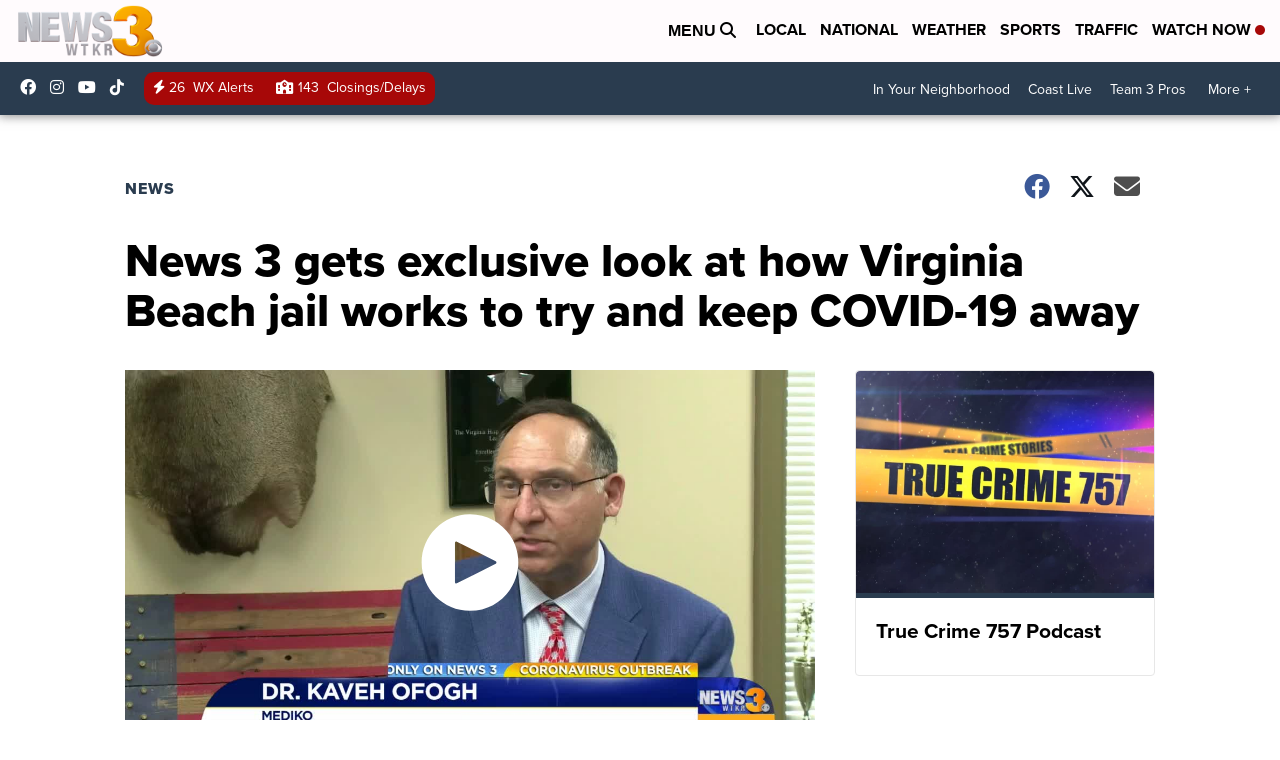

--- FILE ---
content_type: application/javascript; charset=utf-8
request_url: https://fundingchoicesmessages.google.com/f/AGSKWxWkGZjk5eF0AuCrlDm4ad17E5m9-iNeJhbHigE7WewfouzOlrD7mwCGgVMD__tu6_wv-wALIgqS7PNDJXwi4iQjBE68Pd-Nbx9AldEKKKhl7Hy_pFVChTaesu4vvUN9BTQABm6bUItI997o4LOOCl6DpFR5jIsSX_xvGeOakqEhuyA5gmdg1-ThQM6A/_/easyazon-zw-net.com/125x125_banner.?adloc=/exoclickright1.
body_size: -1290
content:
window['4b002ee1-977e-41c2-8ec2-829d87e6618e'] = true;